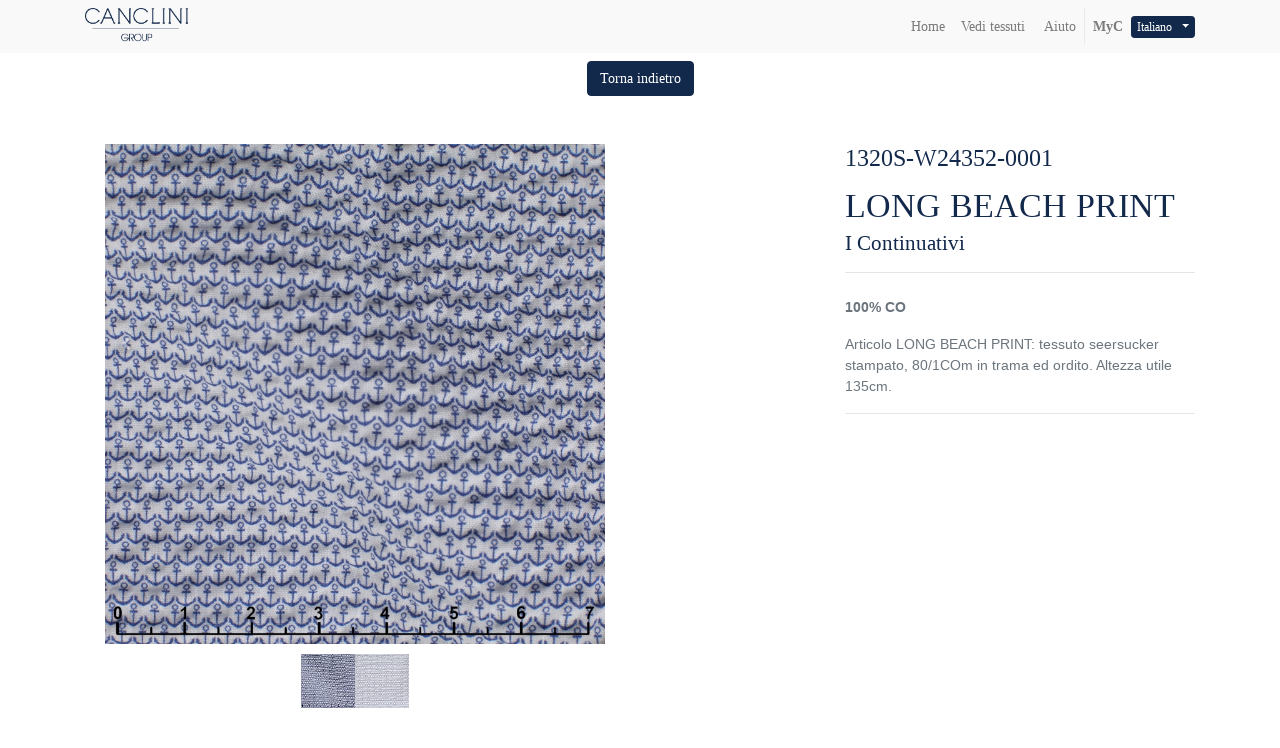

--- FILE ---
content_type: text/html; charset=utf-8
request_url: https://canclini.store/shop/product/206729-1320s-w24352-0001-357
body_size: 5402
content:


        
        
        

        
        <!DOCTYPE html>
        <html lang="it-IT" data-website-id="1" data-oe-company-name="C. Tessile S.p.A">
            <head>
                <meta charset="utf-8"/>
                <meta http-equiv="X-UA-Compatible" content="IE=edge,chrome=1"/>
                <meta name="viewport" content="width=device-width, initial-scale=1, user-scalable=no"/>

                <title>1320S-W24352-0001 | My Website</title>
                <link type="image/x-icon" rel="shortcut icon" href="/web/image/website/1/favicon/"/>

                <script type="text/javascript">
                    var odoo = {
                        csrf_token: "7d4679c6978497aac5dc77b7c687366f16cab42bo",
                    };
                </script>

                
            <meta name="generator" content="Odoo"/>

            
            
            
            
            
            
                
                
                
                    
                        <meta property="og:type" content="website"/>
                    
                        <meta property="og:title" content="1320S-W24352-0001"/>
                    
                        <meta property="og:site_name" content="C. Tessile S.p.A"/>
                    
                        <meta property="og:url" content="https://canclini.store/shop/product/206729-1320s-w24352-0001-357"/>
                    
                        <meta property="og:image" content="https://canclini.store/web/image/product.template/357/image"/>
                    
                        <meta property="og:description" content="100% CO|Articolo LONG BEACH PRINT: tessuto seersucker stampato, 80/1COm in trama ed ordito. Altezza utile 135cm."/>
                    
                
                
                
                    
                        <meta name="twitter:card" content="summary_large_image"/>
                    
                        <meta name="twitter:title" content="1320S-W24352-0001"/>
                    
                        <meta name="twitter:image" content="https://canclini.store/web/image/product.template/357/image"/>
                    
                        <meta name="twitter:description" content="100% CO|Articolo LONG BEACH PRINT: tessuto seersucker stampato, 80/1COm in trama ed ordito. Altezza utile 135cm."/>
                    
                
            

            
            
                
                    <link rel="alternate" hreflang="en" href="https://canclini.store/en_US/shop/product/206729-1320s-w24352-0001-357"/>
                
                    <link rel="alternate" hreflang="it" href="https://canclini.store/shop/product/206729-1320s-w24352-0001-357"/>
                
            

            <script type="text/javascript">
                odoo.session_info = {
                    is_admin: false,
                    is_system: false,
                    is_frontend: true,
                    translationURL: '/website/translations',
                    is_website_user: true,
                    user_id: 4
                };
                
            </script>

            <link type="text/css" rel="stylesheet" href="/web/content/8478-1d16488/1/web.assets_common.0.css"/>
            <link type="text/css" rel="stylesheet" href="/web/content/21399-f4520f3/1/web.assets_frontend.0.css"/>
            <link type="text/css" rel="stylesheet" href="/web/content/21402-f4520f3/1/web.assets_frontend.1.css"/>
            
            
            

            <script type="text/javascript" src="/web/content/8482-1d16488/1/web.assets_common.js"></script>
            <script type="text/javascript" src="/web/content/21403-f4520f3/1/web.assets_frontend.js"></script>
            
            
            
        
            </head>
            <body>
                
            
        
            
        
        
            
                
                
            
        
        
    
    

            
            
        
    
            
        <div id="wrapwrap" class="   ">
                <header class=" o_affix_enabled">
                    <nav class="navbar navbar-expand-md navbar-light bg-light">
                        <div class="container">
                            <a href="/" class="navbar-brand logo">
            <span role="img" aria-label="Logo of C. Tessile S.p.A" title="C. Tessile S.p.A"><img src="/web/image/res.company/1/logo?unique=4eb7351" class="img img-fluid"/></span>
        </a>
    <button type="button" class="navbar-toggler" data-toggle="collapse" data-target="#top_menu_collapse">
                                <span class="navbar-toggler-icon"></span>
                            </button>
                            <div class="collapse navbar-collapse" id="top_menu_collapse">
                                <ul class="nav navbar-nav ml-auto text-right o_menu_loading" id="top_menu">
                                    
        
            
    
    <li class="nav-item">
        <a role="menuitem" href="/" class="nav-link ">
            <span>Home</span>
        </a>
    </li>
    

        
            
    
    <li class="nav-item">
        <a role="menuitem" href="/shop" class="nav-link ">
            <span>Vedi tessuti</span>
        </a>
    </li>
    

        
    
            
            
            <li id="help_page" class="nav-item">
                <a href="/help_page" class="nav-link">
                    <i class="fa fa-help"></i>
                    Aiuto
                </a>
            </li>
        <li class="nav-item divider d-none"></li> <li id="my_cart" class="nav-item d-none">
                <a href="/shop/cart" class="nav-link">
                    <i class="fa fa-shopping-cart"></i>
                    Il mio carrello <sup class="my_cart_quantity badge badge-primary" data-order-id=""></sup>
                </a>
            </li>
        
                                    
                                
            <li class="nav-item divider"></li>
            <li class="nav-item">
                <a class="nav-link" href="/web/login">
                    <b style="display: none;">Accedi</b>
            <b>MyC</b>
        
                </a>
            </li>
        </ul>
            
    <ul class="js_language_selector mb0 list-inline">
        <li class="list-inline-item">
            <div class="dropdown">
                <button class="btn btn-sm btn-secondary dropdown-toggle" type="button" data-toggle="dropdown" aria-haspopup="true" aria-expanded="true">
                    <span> Italiano</span>
                    <span class="caret ml4"></span>
                </button>
                <div class="dropdown-menu" role="menu">
                    
                        <a class="dropdown-item js_change_lang" href="/en_US/shop/product/206729-1320s-w24352-0001-357" data-lang="en_US">
                            English
                        </a>
                    
                        <a class="dropdown-item js_change_lang" href="/shop/product/206729-1320s-w24352-0001-357" data-lang="it_IT">
                             Italiano
                        </a>
                    
                </div>
            </div>
        </li>
        
    </ul>

        
                            </div>
                        </div>
                    </nav>
                </header>
                <main>
                    
            
            <div itemscope="itemscope" itemtype="http://schema.org/Product" id="wrap" class="js_sale ecom-zoomable zoomodoo-next">
                <section id="product_detail" class="container py-2 oe_website_sale ">
                    <div class="row" style="display: none;">
                        <div class="col-md-4">
                            <ol class="breadcrumb">
                                <li class="breadcrumb-item">
                                    <a href="/shop">Prodotti</a>
                                </li>
                                
                                <li class="breadcrumb-item active">
                                    <span>1320S-W24352-0001</span>
                                </li>
                            </ol>
                        </div>
                        <div class="col-md-8">
                            <div class="form-inline justify-content-end">
                                
        <form method="get" action="/shop">
            
            
    <div class="input-group">
        <input type="text" name="search" class="search-query form-control oe_search_box" placeholder="Cerca..."/>
        <div class="input-group-append">
            <button type="submit" class="btn btn-secondary oe_search_button" aria-label="Ricerca" title="Ricerca"><i class="fa fa-search"></i></button>
        </div>
    </div>

        </form>
    
                                
        
        <div class="dropdown d-none ml-2">
            
            <a role="button" href="#" class="dropdown-toggle btn btn-secondary" data-toggle="dropdown">
                E26DKR
            </a>
            <div class="dropdown-menu" role="menu">
                
                    <a role="menuitem" class="dropdown-item" href="/shop/change_pricelist/1">
                        <span class="switcher_pricelist" data-pl_id="1">E26DKR</span>
                    </a>
                
            </div>
        </div>
    
                            </div>
                        </div>
                    </div>
            <div class="row mb-5">
                <div class="col text-center">
                    <a id="back_button" role="button" href="#" class="btn btn-secondary">
                        <span>Torna indietro</span>
                    </a>
                </div>
            </div>
        
                    <div class="row">
                        <div class="col-md-6">
                            
                            
                            <div id="o-carousel-product" class="carousel slide" data-ride="carousel" data-interval="0">
                              <div class="carousel-outer">
                                <div class="carousel-inner">
                                    
                                    <div class="carousel-item active"><img src="/web/image/product.template/357/image?unique=4732331" itemprop="image" class="img img-fluid product_detail_img" alt="1320S-W24352-0001" data-zoom="1" data-zoom-image="/web/image/product.template/357/image?unique=4732331"/></div>
                                    
                                        <div class="carousel-item"><img src="/web/image/product.image/355/image?unique=2fdd5f0" itemprop="image" class="img img-fluid product_detail_img" alt="1320S-W24352-0001" data-zoom="1" data-zoom-image="/web/image/product.image/355/image?unique=2fdd5f0"/></div>
                                    
                                </div>

                                
                                    <a class="carousel-control-prev" href="#o-carousel-product" role="button" data-slide="prev">
                                        <span class="fa fa-chevron-left" role="img" aria-label="Previous" title="Precedente"></span>
                                    </a>
                                    <a class="carousel-control-next" href="#o-carousel-product" role="button" data-slide="next">
                                        <span class="fa fa-chevron-right" role="img" aria-label="Next" title="Successivo"></span>
                                    </a>
                                
                              </div>

                              <ol class="carousel-indicators">
                                
                                <li data-target="#o-carousel-product" data-slide-to="0" class="active">
                                    <img class="img img-fluid" src="/website/image/product.template/357/image/90x90" alt="1320S-W24352-0001"/>
                                </li>
                                
                                    <li data-target="#o-carousel-product" data-slide-to="1">
                                        <img class="img img-fluid" src="/website/image/product.image/355/image/90x90" alt="1320S-W24352-0001"/>
                                    </li>
                                
                              </ol>
                            </div>
                        </div>
                        <div class="col-md-6 col-xl-4 offset-xl-2" id="product_details">
                            <h1 itemprop="name" class="product-name">1320S-W24352-0001</h1>
                            <span itemprop="url" style="display:none;">https://canclini.store/shop/product/206729-1320s-w24352-0001-357</span>
            <a class="product-category" itemprop="category" href="/shop/category/long-beach-print-47">LONG BEACH PRINT</a>
            <h4>I Continuativi</h4>
        
                            <form action="/shop/cart/update" method="POST">
                                <input type="hidden" name="csrf_token" value="0e6164908c99d3ce9a6dcf133004b4417179a924o1769132441"/>
                                <div class="js_product js_main_product">
                                    
                                        <input type="hidden" class="product_id" name="product_id" value="357"/>
                                        <input type="hidden" class="product_template_id" name="product_template_id" value="357"/>
                                        
                                            <ul class="d-none js_add_cart_variants" data-attribute_exclusions="{'exclusions: []'}"></ul>
                                        
                                    
                                    
      
    
                                    <p class="css_not_available_msg alert alert-warning">Questa combinazione non esiste.</p>
                                    
            
        
            
        
      <div class="availability_messages o_not_editable"></div>
    
                                </div>
                            </form>
                            <hr/>
            <div class="o_not_editable">
                <p class="product-composition text-muted">100% CO</p>
            </div>
            <div class="o_not_editable">
                
                
                <p class="text-muted">Articolo LONG BEACH PRINT: tessuto seersucker stampato, 80/1COm in trama ed ordito. Altezza utile 135cm.</p>
            </div>
        
                            <div class="o_not_editable" style="display: none;">
                                <p class="text-muted">100% CO|Articolo LONG BEACH PRINT: tessuto seersucker stampato, 80/1COm in trama ed ordito. Altezza utile 135cm.</p>
            
            <p class="text-muted" id="product_attributes_simple">
                
            </p>
        
                            </div>
                            <hr/>
                            <p class="text-muted" style="display: none;">
                              Soddisfatto o rimborsato durante 30 giorni<br/>
                              Consegna gratuita in Italia <br/>
                              Compralo adesso, ricevilo in 2 giorni
                            </p>
            <div class="row">
                <div class="col-lg-6">
                    
                </div>
            </div>
        
                        </div>
                    </div>
                </section>
                
            
        
            </div>
        
                </main>
                <footer class="bg-light o_footer">
                    <div id="footer" class="oe_structure oe_structure_solo">
                <section class="s_text_block pt16 pb8">
                    <div class="container">
                        <div class="row">
                            <div class="col-lg-4">
                                <h5 style="box-sizing: border-box; margin-top: 0px; margin-bottom: 0.5rem; font-family: -apple-system, system-ui, &quot;Segoe UI&quot;, Roboto, Noto, &quot;Helvetica Neue&quot;, Arial, sans-serif, &quot;Apple Color Emoji&quot;, &quot;Segoe UI Emoji&quot;, &quot;Segoe UI Symbol&quot;, &quot;Noto Color Emoji&quot;; font-weight: 500; line-height: 1.2; color: rgb(33, 37, 41); font-size: 1.09375rem;">
                                    <font style="box-sizing: border-box; color: rgb(78, 79, 111); font-size: 18px;">Entra in contatto con noi</font>
                                </h5>
                                <h5>
                                    <font style="color: rgb(78, 79, 111); font-size: 18px;"></font>
                                    <span style="font-size: 14px;"></span>
                                    <font style="color: rgb(78, 79, 111); font-size: 18px;">
                                        <ul class="list-unstyled" style="color: rgb(33, 37, 41); font-size: 14px;">
                                            <li>
                                                <a href="/canclini_contactus">Contattaci</a>
                                            </li>
                                            <li><span class="fa fa-phone"></span>&nbsp;<span>+390313527511</span></li>
                                            <li><span class="fa fa-envelope"></span>&nbsp;<span>info@canclini.it</span></li>
                                        </ul>
                                    </font>
                                </h5>
                                <ul class="list-unstyled">
                                </ul>
                            </div>
                            <div class="col-lg-4" id="connect">
                                <h5>
                                    <a href="https://www.instagram.com/canclini1925/" class="s_share_twitter" target="_blank" style="display: inline-block; vertical-align: middle; margin-left: 0.4rem; font-size: 14px; text-align: center;" data-original-title="" title="">
                                        <span class="fa fa-instagram rounded shadow-sm" data-original-title="" title="" aria-describedby="tooltip432646"></span>
                                    </a>
                                    <a href="https://www.linkedin.com/company/canclini-tessile-s-p-a" class="s_share_linkedin" target="_blank" style="color: rgb(0, 119, 181); background-color: rgb(249, 249, 249); display: inline-block; vertical-align: middle; margin-left: 0.4rem; font-size: 14px; text-align: center;" data-original-title="" title="" aria-describedby="tooltip295859">
                                        <span class="fa fa-linkedin rounded shadow-sm" data-original-title="" title="" aria-describedby="tooltip174225"></span>
                                    </a>
                                    <a href="https://www.pinterest.it/canclini1925/" class="s_share_google" target="_blank" style="color: rgb(219, 68, 55); background-color: rgb(249, 249, 249); display: inline-block; vertical-align: middle; margin-left: 0.4rem; font-size: 14px; text-align: center;" data-original-title="" title="" aria-describedby="tooltip925416">
                                        <span class="fa fa-pinterest rounded shadow-sm" data-original-title="" title="" aria-describedby="tooltip988858"></span>
                                    </a>
                                    <a href="https://www.facebook.com/canclini1925/" class="s_share_google" target="_blank" style="display: inline-block; vertical-align: middle; margin-left: 0.4rem; font-size: 14px; text-align: center;" data-original-title="" title="" aria-describedby="tooltip681588">
                                        <span class="fa fa-facebook-f rounded shadow-sm" data-original-title="" title="" aria-describedby="tooltip988858" style="color: rgb(59, 89, 152);"></span>
                                    </a>
                                </h5>
                                <ul class="list-unstyled">
                                </ul>
                                <p>
                                </p>
                            </div>
                            <div class="col-lg-4">
                                <h5>
                                    <small>
                                        <a href="/aboutus" data-original-title="" title="" aria-describedby="tooltip220051">&nbsp; &nbsp; &nbsp; &nbsp; &nbsp; &nbsp; &nbsp; &nbsp;&nbsp;</a>
                                    </small>
                                </h5>
                                <p>&nbsp;</p>
                            </div>
                        </div>
                    </div>
                </section>
            </div>
        <div class="o_footer_copyright">
            <div class="container">
                <div class="row">
                    <div class="col-lg-6 text-muted text-center text-md-left">
                        <span>Copyright &copy;</span> <span itemprop="name">C. Tessile S.p.A</span>
                        
                    </div>
                    <div class="col-lg-6 text-right o_not_editable">
                        
    <div class="o_brand_promotion">
                Fornito da <a target="_blank" class="badge badge-danger" href="http://www.odoo.com/page/website-builder?utm_source=db&amp;utm_medium=website">Odoo</a>,
                il 1° <a target="_blank" href="http://www.odoo.com/page/e-commerce?utm_source=db&amp;utm_medium=website">e-commerce open source</a>.
            </div>
        
                    </div>
                </div>
            <div class="row">
                <div class="col-lg-6 text-muted text-center text-md-left">
                    <a href="/privacy_policy">Note legali</a>
                </div>
            </div>
        
            </div>
        </div>
    </footer>
            </div>
        
    
        
            </body>
        </html>
    
    
    